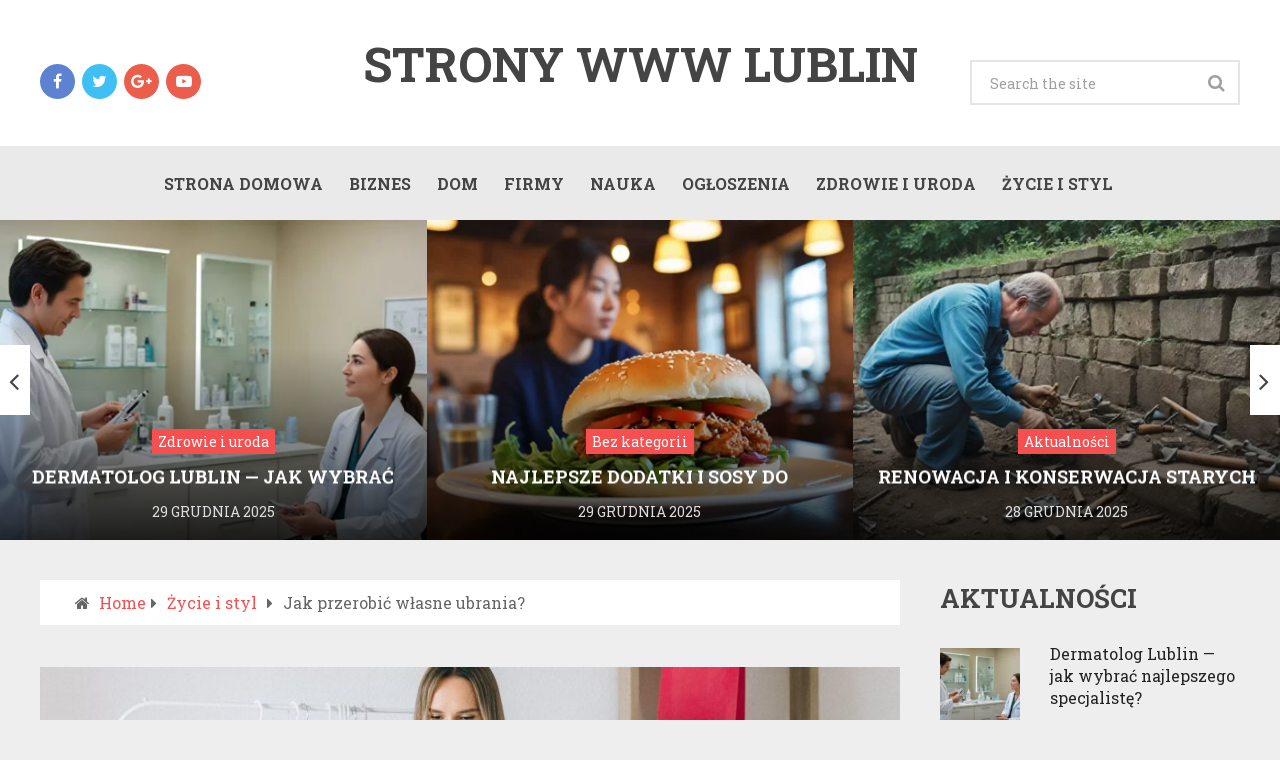

--- FILE ---
content_type: text/html; charset=UTF-8
request_url: https://stronywwwlublin.com.pl/jak-przerobic-wlasne-ubrania/
body_size: 69058
content:
<!DOCTYPE html>
<html class="no-js" lang="pl-PL" prefix="og: https://ogp.me/ns#">
<head>
	<meta charset="UTF-8">
	<!-- Always force latest IE rendering engine (even in intranet) & Chrome Frame -->
	<!--[if IE ]>
	<meta http-equiv="X-UA-Compatible" content="IE=edge,chrome=1">
	<![endif]-->
	<link rel="profile" href="https://gmpg.org/xfn/11" />
	<!--iOS/android/handheld specific -->
<meta name="viewport" content="width=device-width, initial-scale=1, maximum-scale=1">
<meta name="apple-mobile-web-app-capable" content="yes">
<meta name="apple-mobile-web-app-status-bar-style" content="black">
    <meta itemprop="name" content="Strony www Lublin" />
    <meta itemprop="url" content="https://stronywwwlublin.com.pl" />
        <meta itemprop="creator accountablePerson" content=" " />
    	<link rel="pingback" href="https://stronywwwlublin.com.pl/xmlrpc.php" />
	<script type="text/javascript">document.documentElement.className = document.documentElement.className.replace( /\bno-js\b/,'js' );</script>
	<script type="text/javascript">document.documentElement.className = document.documentElement.className.replace( /\bno-js\b/,'js' );</script>
<!-- Optymalizacja wyszukiwarek według Rank Math - https://s.rankmath.com/home -->
<title>Jak przerobić własne ubrania? - Strony www Lublin</title>
<meta name="description" content="Niezależnie od tego, czy chodzi o parę dżinsów, koszulę do sukienki czy torebkę, zawsze istnieje szansa, że możesz stworzyć taki sam (lub lepszy!) wygląd za"/>
<meta name="robots" content="index, follow, max-snippet:-1, max-video-preview:-1, max-image-preview:large"/>
<link rel="canonical" href="https://stronywwwlublin.com.pl/jak-przerobic-wlasne-ubrania/" />
<meta property="og:locale" content="pl_PL" />
<meta property="og:type" content="article" />
<meta property="og:title" content="Jak przerobić własne ubrania? - Strony www Lublin" />
<meta property="og:description" content="Niezależnie od tego, czy chodzi o parę dżinsów, koszulę do sukienki czy torebkę, zawsze istnieje szansa, że możesz stworzyć taki sam (lub lepszy!) wygląd za" />
<meta property="og:url" content="https://stronywwwlublin.com.pl/jak-przerobic-wlasne-ubrania/" />
<meta property="og:site_name" content="Strony www Lublin" />
<meta property="article:section" content="Życie i styl" />
<meta property="og:image" content="https://stronywwwlublin.com.pl/wp-content/uploads/2022/07/pexels-nataliya-vaitkevich-8939791-1024x683.jpg" />
<meta property="og:image:secure_url" content="https://stronywwwlublin.com.pl/wp-content/uploads/2022/07/pexels-nataliya-vaitkevich-8939791-1024x683.jpg" />
<meta property="og:image:width" content="1024" />
<meta property="og:image:height" content="683" />
<meta property="og:image:alt" content="Jak przerobić własne ubrania?" />
<meta property="og:image:type" content="image/jpeg" />
<meta name="twitter:card" content="summary_large_image" />
<meta name="twitter:title" content="Jak przerobić własne ubrania? - Strony www Lublin" />
<meta name="twitter:description" content="Niezależnie od tego, czy chodzi o parę dżinsów, koszulę do sukienki czy torebkę, zawsze istnieje szansa, że możesz stworzyć taki sam (lub lepszy!) wygląd za" />
<meta name="twitter:image" content="https://stronywwwlublin.com.pl/wp-content/uploads/2022/07/pexels-nataliya-vaitkevich-8939791-1024x683.jpg" />
<script type="application/ld+json" class="rank-math-schema">{"@context":"https://schema.org","@graph":[{"@type":["Person","Organization"],"@id":"https://stronywwwlublin.com.pl/#person","name":"Strony www Lublin"},{"@type":"WebSite","@id":"https://stronywwwlublin.com.pl/#website","url":"https://stronywwwlublin.com.pl","name":"Strony www Lublin","publisher":{"@id":"https://stronywwwlublin.com.pl/#person"},"inLanguage":"pl-PL"},{"@type":"ImageObject","@id":"https://stronywwwlublin.com.pl/wp-content/uploads/2022/07/pexels-nataliya-vaitkevich-8939791-scaled.jpg","url":"https://stronywwwlublin.com.pl/wp-content/uploads/2022/07/pexels-nataliya-vaitkevich-8939791-scaled.jpg","width":"2560","height":"1707","inLanguage":"pl-PL"},{"@type":"Person","@id":"https://stronywwwlublin.com.pl/author/redaktor/","name":"Redaktor","url":"https://stronywwwlublin.com.pl/author/redaktor/","image":{"@type":"ImageObject","@id":"https://secure.gravatar.com/avatar/26f3ef73c4767fb35aa363d99204dd81040fb12285df21b55f204c4ed331d2dd?s=96&amp;d=mm&amp;r=g","url":"https://secure.gravatar.com/avatar/26f3ef73c4767fb35aa363d99204dd81040fb12285df21b55f204c4ed331d2dd?s=96&amp;d=mm&amp;r=g","caption":"Redaktor","inLanguage":"pl-PL"}},{"@type":"WebPage","@id":"https://stronywwwlublin.com.pl/jak-przerobic-wlasne-ubrania/#webpage","url":"https://stronywwwlublin.com.pl/jak-przerobic-wlasne-ubrania/","name":"Jak przerobi\u0107 w\u0142asne ubrania? - Strony www Lublin","datePublished":"2022-07-26T10:46:37+02:00","dateModified":"2022-07-26T10:46:37+02:00","author":{"@id":"https://stronywwwlublin.com.pl/author/redaktor/"},"isPartOf":{"@id":"https://stronywwwlublin.com.pl/#website"},"primaryImageOfPage":{"@id":"https://stronywwwlublin.com.pl/wp-content/uploads/2022/07/pexels-nataliya-vaitkevich-8939791-scaled.jpg"},"inLanguage":"pl-PL"},{"@type":"BlogPosting","headline":"Jak przerobi\u0107 w\u0142asne ubrania? - Strony www Lublin","datePublished":"2022-07-26T10:46:37+02:00","dateModified":"2022-07-26T10:46:37+02:00","author":{"@id":"https://stronywwwlublin.com.pl/author/redaktor/"},"publisher":{"@id":"https://stronywwwlublin.com.pl/#person"},"description":"Niezale\u017cnie od tego, czy chodzi o par\u0119 d\u017cins\u00f3w, koszul\u0119 do sukienki czy torebk\u0119, zawsze istnieje szansa, \u017ce mo\u017cesz stworzy\u0107 taki sam (lub lepszy!) wygl\u0105d za","name":"Jak przerobi\u0107 w\u0142asne ubrania? - Strony www Lublin","@id":"https://stronywwwlublin.com.pl/jak-przerobic-wlasne-ubrania/#richSnippet","isPartOf":{"@id":"https://stronywwwlublin.com.pl/jak-przerobic-wlasne-ubrania/#webpage"},"image":{"@id":"https://stronywwwlublin.com.pl/wp-content/uploads/2022/07/pexels-nataliya-vaitkevich-8939791-scaled.jpg"},"inLanguage":"pl-PL","mainEntityOfPage":{"@id":"https://stronywwwlublin.com.pl/jak-przerobic-wlasne-ubrania/#webpage"}}]}</script>
<!-- /Wtyczka Rank Math WordPress SEO -->

<link rel="alternate" type="application/rss+xml" title="Strony www Lublin &raquo; Kanał z wpisami" href="https://stronywwwlublin.com.pl/feed/" />
<link rel="alternate" title="oEmbed (JSON)" type="application/json+oembed" href="https://stronywwwlublin.com.pl/wp-json/oembed/1.0/embed?url=https%3A%2F%2Fstronywwwlublin.com.pl%2Fjak-przerobic-wlasne-ubrania%2F" />
<link rel="alternate" title="oEmbed (XML)" type="text/xml+oembed" href="https://stronywwwlublin.com.pl/wp-json/oembed/1.0/embed?url=https%3A%2F%2Fstronywwwlublin.com.pl%2Fjak-przerobic-wlasne-ubrania%2F&#038;format=xml" />
<style id='wp-img-auto-sizes-contain-inline-css' type='text/css'>
img:is([sizes=auto i],[sizes^="auto," i]){contain-intrinsic-size:3000px 1500px}
/*# sourceURL=wp-img-auto-sizes-contain-inline-css */
</style>
<style id='wp-emoji-styles-inline-css' type='text/css'>

	img.wp-smiley, img.emoji {
		display: inline !important;
		border: none !important;
		box-shadow: none !important;
		height: 1em !important;
		width: 1em !important;
		margin: 0 0.07em !important;
		vertical-align: -0.1em !important;
		background: none !important;
		padding: 0 !important;
	}
/*# sourceURL=wp-emoji-styles-inline-css */
</style>
<style id='wp-block-library-inline-css' type='text/css'>
:root{--wp-block-synced-color:#7a00df;--wp-block-synced-color--rgb:122,0,223;--wp-bound-block-color:var(--wp-block-synced-color);--wp-editor-canvas-background:#ddd;--wp-admin-theme-color:#007cba;--wp-admin-theme-color--rgb:0,124,186;--wp-admin-theme-color-darker-10:#006ba1;--wp-admin-theme-color-darker-10--rgb:0,107,160.5;--wp-admin-theme-color-darker-20:#005a87;--wp-admin-theme-color-darker-20--rgb:0,90,135;--wp-admin-border-width-focus:2px}@media (min-resolution:192dpi){:root{--wp-admin-border-width-focus:1.5px}}.wp-element-button{cursor:pointer}:root .has-very-light-gray-background-color{background-color:#eee}:root .has-very-dark-gray-background-color{background-color:#313131}:root .has-very-light-gray-color{color:#eee}:root .has-very-dark-gray-color{color:#313131}:root .has-vivid-green-cyan-to-vivid-cyan-blue-gradient-background{background:linear-gradient(135deg,#00d084,#0693e3)}:root .has-purple-crush-gradient-background{background:linear-gradient(135deg,#34e2e4,#4721fb 50%,#ab1dfe)}:root .has-hazy-dawn-gradient-background{background:linear-gradient(135deg,#faaca8,#dad0ec)}:root .has-subdued-olive-gradient-background{background:linear-gradient(135deg,#fafae1,#67a671)}:root .has-atomic-cream-gradient-background{background:linear-gradient(135deg,#fdd79a,#004a59)}:root .has-nightshade-gradient-background{background:linear-gradient(135deg,#330968,#31cdcf)}:root .has-midnight-gradient-background{background:linear-gradient(135deg,#020381,#2874fc)}:root{--wp--preset--font-size--normal:16px;--wp--preset--font-size--huge:42px}.has-regular-font-size{font-size:1em}.has-larger-font-size{font-size:2.625em}.has-normal-font-size{font-size:var(--wp--preset--font-size--normal)}.has-huge-font-size{font-size:var(--wp--preset--font-size--huge)}.has-text-align-center{text-align:center}.has-text-align-left{text-align:left}.has-text-align-right{text-align:right}.has-fit-text{white-space:nowrap!important}#end-resizable-editor-section{display:none}.aligncenter{clear:both}.items-justified-left{justify-content:flex-start}.items-justified-center{justify-content:center}.items-justified-right{justify-content:flex-end}.items-justified-space-between{justify-content:space-between}.screen-reader-text{border:0;clip-path:inset(50%);height:1px;margin:-1px;overflow:hidden;padding:0;position:absolute;width:1px;word-wrap:normal!important}.screen-reader-text:focus{background-color:#ddd;clip-path:none;color:#444;display:block;font-size:1em;height:auto;left:5px;line-height:normal;padding:15px 23px 14px;text-decoration:none;top:5px;width:auto;z-index:100000}html :where(.has-border-color){border-style:solid}html :where([style*=border-top-color]){border-top-style:solid}html :where([style*=border-right-color]){border-right-style:solid}html :where([style*=border-bottom-color]){border-bottom-style:solid}html :where([style*=border-left-color]){border-left-style:solid}html :where([style*=border-width]){border-style:solid}html :where([style*=border-top-width]){border-top-style:solid}html :where([style*=border-right-width]){border-right-style:solid}html :where([style*=border-bottom-width]){border-bottom-style:solid}html :where([style*=border-left-width]){border-left-style:solid}html :where(img[class*=wp-image-]){height:auto;max-width:100%}:where(figure){margin:0 0 1em}html :where(.is-position-sticky){--wp-admin--admin-bar--position-offset:var(--wp-admin--admin-bar--height,0px)}@media screen and (max-width:600px){html :where(.is-position-sticky){--wp-admin--admin-bar--position-offset:0px}}

/*# sourceURL=wp-block-library-inline-css */
</style><style id='global-styles-inline-css' type='text/css'>
:root{--wp--preset--aspect-ratio--square: 1;--wp--preset--aspect-ratio--4-3: 4/3;--wp--preset--aspect-ratio--3-4: 3/4;--wp--preset--aspect-ratio--3-2: 3/2;--wp--preset--aspect-ratio--2-3: 2/3;--wp--preset--aspect-ratio--16-9: 16/9;--wp--preset--aspect-ratio--9-16: 9/16;--wp--preset--color--black: #000000;--wp--preset--color--cyan-bluish-gray: #abb8c3;--wp--preset--color--white: #ffffff;--wp--preset--color--pale-pink: #f78da7;--wp--preset--color--vivid-red: #cf2e2e;--wp--preset--color--luminous-vivid-orange: #ff6900;--wp--preset--color--luminous-vivid-amber: #fcb900;--wp--preset--color--light-green-cyan: #7bdcb5;--wp--preset--color--vivid-green-cyan: #00d084;--wp--preset--color--pale-cyan-blue: #8ed1fc;--wp--preset--color--vivid-cyan-blue: #0693e3;--wp--preset--color--vivid-purple: #9b51e0;--wp--preset--gradient--vivid-cyan-blue-to-vivid-purple: linear-gradient(135deg,rgb(6,147,227) 0%,rgb(155,81,224) 100%);--wp--preset--gradient--light-green-cyan-to-vivid-green-cyan: linear-gradient(135deg,rgb(122,220,180) 0%,rgb(0,208,130) 100%);--wp--preset--gradient--luminous-vivid-amber-to-luminous-vivid-orange: linear-gradient(135deg,rgb(252,185,0) 0%,rgb(255,105,0) 100%);--wp--preset--gradient--luminous-vivid-orange-to-vivid-red: linear-gradient(135deg,rgb(255,105,0) 0%,rgb(207,46,46) 100%);--wp--preset--gradient--very-light-gray-to-cyan-bluish-gray: linear-gradient(135deg,rgb(238,238,238) 0%,rgb(169,184,195) 100%);--wp--preset--gradient--cool-to-warm-spectrum: linear-gradient(135deg,rgb(74,234,220) 0%,rgb(151,120,209) 20%,rgb(207,42,186) 40%,rgb(238,44,130) 60%,rgb(251,105,98) 80%,rgb(254,248,76) 100%);--wp--preset--gradient--blush-light-purple: linear-gradient(135deg,rgb(255,206,236) 0%,rgb(152,150,240) 100%);--wp--preset--gradient--blush-bordeaux: linear-gradient(135deg,rgb(254,205,165) 0%,rgb(254,45,45) 50%,rgb(107,0,62) 100%);--wp--preset--gradient--luminous-dusk: linear-gradient(135deg,rgb(255,203,112) 0%,rgb(199,81,192) 50%,rgb(65,88,208) 100%);--wp--preset--gradient--pale-ocean: linear-gradient(135deg,rgb(255,245,203) 0%,rgb(182,227,212) 50%,rgb(51,167,181) 100%);--wp--preset--gradient--electric-grass: linear-gradient(135deg,rgb(202,248,128) 0%,rgb(113,206,126) 100%);--wp--preset--gradient--midnight: linear-gradient(135deg,rgb(2,3,129) 0%,rgb(40,116,252) 100%);--wp--preset--font-size--small: 13px;--wp--preset--font-size--medium: 20px;--wp--preset--font-size--large: 36px;--wp--preset--font-size--x-large: 42px;--wp--preset--spacing--20: 0.44rem;--wp--preset--spacing--30: 0.67rem;--wp--preset--spacing--40: 1rem;--wp--preset--spacing--50: 1.5rem;--wp--preset--spacing--60: 2.25rem;--wp--preset--spacing--70: 3.38rem;--wp--preset--spacing--80: 5.06rem;--wp--preset--shadow--natural: 6px 6px 9px rgba(0, 0, 0, 0.2);--wp--preset--shadow--deep: 12px 12px 50px rgba(0, 0, 0, 0.4);--wp--preset--shadow--sharp: 6px 6px 0px rgba(0, 0, 0, 0.2);--wp--preset--shadow--outlined: 6px 6px 0px -3px rgb(255, 255, 255), 6px 6px rgb(0, 0, 0);--wp--preset--shadow--crisp: 6px 6px 0px rgb(0, 0, 0);}:where(.is-layout-flex){gap: 0.5em;}:where(.is-layout-grid){gap: 0.5em;}body .is-layout-flex{display: flex;}.is-layout-flex{flex-wrap: wrap;align-items: center;}.is-layout-flex > :is(*, div){margin: 0;}body .is-layout-grid{display: grid;}.is-layout-grid > :is(*, div){margin: 0;}:where(.wp-block-columns.is-layout-flex){gap: 2em;}:where(.wp-block-columns.is-layout-grid){gap: 2em;}:where(.wp-block-post-template.is-layout-flex){gap: 1.25em;}:where(.wp-block-post-template.is-layout-grid){gap: 1.25em;}.has-black-color{color: var(--wp--preset--color--black) !important;}.has-cyan-bluish-gray-color{color: var(--wp--preset--color--cyan-bluish-gray) !important;}.has-white-color{color: var(--wp--preset--color--white) !important;}.has-pale-pink-color{color: var(--wp--preset--color--pale-pink) !important;}.has-vivid-red-color{color: var(--wp--preset--color--vivid-red) !important;}.has-luminous-vivid-orange-color{color: var(--wp--preset--color--luminous-vivid-orange) !important;}.has-luminous-vivid-amber-color{color: var(--wp--preset--color--luminous-vivid-amber) !important;}.has-light-green-cyan-color{color: var(--wp--preset--color--light-green-cyan) !important;}.has-vivid-green-cyan-color{color: var(--wp--preset--color--vivid-green-cyan) !important;}.has-pale-cyan-blue-color{color: var(--wp--preset--color--pale-cyan-blue) !important;}.has-vivid-cyan-blue-color{color: var(--wp--preset--color--vivid-cyan-blue) !important;}.has-vivid-purple-color{color: var(--wp--preset--color--vivid-purple) !important;}.has-black-background-color{background-color: var(--wp--preset--color--black) !important;}.has-cyan-bluish-gray-background-color{background-color: var(--wp--preset--color--cyan-bluish-gray) !important;}.has-white-background-color{background-color: var(--wp--preset--color--white) !important;}.has-pale-pink-background-color{background-color: var(--wp--preset--color--pale-pink) !important;}.has-vivid-red-background-color{background-color: var(--wp--preset--color--vivid-red) !important;}.has-luminous-vivid-orange-background-color{background-color: var(--wp--preset--color--luminous-vivid-orange) !important;}.has-luminous-vivid-amber-background-color{background-color: var(--wp--preset--color--luminous-vivid-amber) !important;}.has-light-green-cyan-background-color{background-color: var(--wp--preset--color--light-green-cyan) !important;}.has-vivid-green-cyan-background-color{background-color: var(--wp--preset--color--vivid-green-cyan) !important;}.has-pale-cyan-blue-background-color{background-color: var(--wp--preset--color--pale-cyan-blue) !important;}.has-vivid-cyan-blue-background-color{background-color: var(--wp--preset--color--vivid-cyan-blue) !important;}.has-vivid-purple-background-color{background-color: var(--wp--preset--color--vivid-purple) !important;}.has-black-border-color{border-color: var(--wp--preset--color--black) !important;}.has-cyan-bluish-gray-border-color{border-color: var(--wp--preset--color--cyan-bluish-gray) !important;}.has-white-border-color{border-color: var(--wp--preset--color--white) !important;}.has-pale-pink-border-color{border-color: var(--wp--preset--color--pale-pink) !important;}.has-vivid-red-border-color{border-color: var(--wp--preset--color--vivid-red) !important;}.has-luminous-vivid-orange-border-color{border-color: var(--wp--preset--color--luminous-vivid-orange) !important;}.has-luminous-vivid-amber-border-color{border-color: var(--wp--preset--color--luminous-vivid-amber) !important;}.has-light-green-cyan-border-color{border-color: var(--wp--preset--color--light-green-cyan) !important;}.has-vivid-green-cyan-border-color{border-color: var(--wp--preset--color--vivid-green-cyan) !important;}.has-pale-cyan-blue-border-color{border-color: var(--wp--preset--color--pale-cyan-blue) !important;}.has-vivid-cyan-blue-border-color{border-color: var(--wp--preset--color--vivid-cyan-blue) !important;}.has-vivid-purple-border-color{border-color: var(--wp--preset--color--vivid-purple) !important;}.has-vivid-cyan-blue-to-vivid-purple-gradient-background{background: var(--wp--preset--gradient--vivid-cyan-blue-to-vivid-purple) !important;}.has-light-green-cyan-to-vivid-green-cyan-gradient-background{background: var(--wp--preset--gradient--light-green-cyan-to-vivid-green-cyan) !important;}.has-luminous-vivid-amber-to-luminous-vivid-orange-gradient-background{background: var(--wp--preset--gradient--luminous-vivid-amber-to-luminous-vivid-orange) !important;}.has-luminous-vivid-orange-to-vivid-red-gradient-background{background: var(--wp--preset--gradient--luminous-vivid-orange-to-vivid-red) !important;}.has-very-light-gray-to-cyan-bluish-gray-gradient-background{background: var(--wp--preset--gradient--very-light-gray-to-cyan-bluish-gray) !important;}.has-cool-to-warm-spectrum-gradient-background{background: var(--wp--preset--gradient--cool-to-warm-spectrum) !important;}.has-blush-light-purple-gradient-background{background: var(--wp--preset--gradient--blush-light-purple) !important;}.has-blush-bordeaux-gradient-background{background: var(--wp--preset--gradient--blush-bordeaux) !important;}.has-luminous-dusk-gradient-background{background: var(--wp--preset--gradient--luminous-dusk) !important;}.has-pale-ocean-gradient-background{background: var(--wp--preset--gradient--pale-ocean) !important;}.has-electric-grass-gradient-background{background: var(--wp--preset--gradient--electric-grass) !important;}.has-midnight-gradient-background{background: var(--wp--preset--gradient--midnight) !important;}.has-small-font-size{font-size: var(--wp--preset--font-size--small) !important;}.has-medium-font-size{font-size: var(--wp--preset--font-size--medium) !important;}.has-large-font-size{font-size: var(--wp--preset--font-size--large) !important;}.has-x-large-font-size{font-size: var(--wp--preset--font-size--x-large) !important;}
/*# sourceURL=global-styles-inline-css */
</style>

<style id='classic-theme-styles-inline-css' type='text/css'>
/*! This file is auto-generated */
.wp-block-button__link{color:#fff;background-color:#32373c;border-radius:9999px;box-shadow:none;text-decoration:none;padding:calc(.667em + 2px) calc(1.333em + 2px);font-size:1.125em}.wp-block-file__button{background:#32373c;color:#fff;text-decoration:none}
/*# sourceURL=/wp-includes/css/classic-themes.min.css */
</style>
<link rel='stylesheet' id='wp_review-style-css' href='https://stronywwwlublin.com.pl/wp-content/plugins/wp-review/public/css/wp-review.css?ver=5.3.5' type='text/css' media='all' />
<link rel='stylesheet' id='stylesheet-css' href='https://stronywwwlublin.com.pl/wp-content/themes/magazine/style.css?ver=6.9' type='text/css' media='all' />
<style id='stylesheet-inline-css' type='text/css'>

		body {background-color:#eeeeee; }
		body {background-image: url( https://stronywwwlublin.com.pl/wp-content/themes/magazine/images/nobg.png );}
        /*body {}*/

        .pace .pace-progress, #mobile-menu-wrapper ul li a:hover { background: #f64f4f; }
		.postauthor h5, .copyrights a, .single_post a:not(.wp-block-button__link):not(.wp-block-file__button), .textwidget a, .pnavigation2 a, .sidebar.c-4-12 a:hover, .copyrights a:hover, footer .widget li a:hover, .sidebar.c-4-12 a:hover, .related-posts a:hover, .reply a, .title a:hover, .comm, #tabber .inside li a:hover, .readMore a:hover, .fn a, .comment-meta a, .widget .wpt_widget_content .wpt-pagination a, .latest-post .latestPost .title a:hover, .latestPost.latestBig:hover .title, a, a:hover, #wpmm-megamenu .wpmm-post .wp-review-show-total { color:#f64f4f; }
        a#pull, #commentform input#submit, .contactform #submit, #navigation ul .current-menu-item a, #navigation ul li:hover, .pagination a, #tabber ul.tabs li a.selected, .tagcloud a, #navigation ul .sfHover a, .wp_review_tab_widget_content .tab_title.selected a, #footer-to-top, .owl-prev:hover, .menu li.current-menu-item a, .primary-navigation ul li a:hover, #navigation ul ul li, .latest-post .grid-1 .thecategory a, .widget .wpt_widget_content .tab_title.selected a, .widget .wp_review_tab_widget_content .tab_title.selected a, .single_post header .thecategory, .tags a, #move-to-top, .latest-post .grid-2 .thecategory, .slide-caption .thecategory, .owl-next:hover { background-color:#f64f4f; color: #fff; }
        #wpmm-megamenu.wpmm-light-scheme .wpmm-posts .wpmm-entry-title a:hover { color:#f64f4f!important; }
		
		.shareit { left: auto; margin: 0 0 0 -129px; width: 90px; position: fixed; padding: 5px; border:none; border-right: 0;}
		.share-item {margin: 2px;}
		
		.bypostauthor { background: #FAFAFA; }
		.bypostauthor:after { content: "Author"; position: absolute; right: -1px; top: -1px; padding: 1px 10px; background: #818181; color: #FFF; }
		
		
			
/*# sourceURL=stylesheet-inline-css */
</style>
<link rel='stylesheet' id='owl-carousel-css' href='https://stronywwwlublin.com.pl/wp-content/themes/magazine/css/owl.carousel.css?ver=6.9' type='text/css' media='all' />
<link rel='stylesheet' id='fontawesome-css' href='https://stronywwwlublin.com.pl/wp-content/themes/magazine/css/font-awesome.min.css?ver=6.9' type='text/css' media='all' />
<link rel='stylesheet' id='responsive-css' href='https://stronywwwlublin.com.pl/wp-content/themes/magazine/css/responsive.css?ver=6.9' type='text/css' media='all' />
<script type="text/javascript" src="https://stronywwwlublin.com.pl/wp-includes/js/jquery/jquery.min.js?ver=3.7.1" id="jquery-core-js"></script>
<script type="text/javascript" src="https://stronywwwlublin.com.pl/wp-includes/js/jquery/jquery-migrate.min.js?ver=3.4.1" id="jquery-migrate-js"></script>
<script type="text/javascript" id="customscript-js-extra">
/* <![CDATA[ */
var mts_customscript = {"responsive":"1","nav_menu":"primary"};
//# sourceURL=customscript-js-extra
/* ]]> */
</script>
<script type="text/javascript" src="https://stronywwwlublin.com.pl/wp-content/themes/magazine/js/customscript.js?ver=6.9" id="customscript-js"></script>
<script type="text/javascript" src="https://stronywwwlublin.com.pl/wp-content/themes/magazine/js/owl.carousel.min.js?ver=6.9" id="owl-carousel-js"></script>
<link rel="https://api.w.org/" href="https://stronywwwlublin.com.pl/wp-json/" /><link rel="alternate" title="JSON" type="application/json" href="https://stronywwwlublin.com.pl/wp-json/wp/v2/posts/187" /><link rel="EditURI" type="application/rsd+xml" title="RSD" href="https://stronywwwlublin.com.pl/xmlrpc.php?rsd" />
<!--Theme by MyThemeShop.com-->
<link rel='shortlink' href='https://stronywwwlublin.com.pl/?p=187' />
<link href="//fonts.googleapis.com/css?family=Roboto+Slab:700|Roboto+Slab:normal&amp;subset=latin" rel="stylesheet" type="text/css">
<style type="text/css">
#logo a { font-family: 'Roboto Slab'; font-weight: 700; font-size: 48px; color: #444444; }
.menu li, .menu li a { font-family: 'Roboto Slab'; font-weight: 700; font-size: 16px; color: #444444; }
.single-title { font-family: 'Roboto Slab'; font-weight: normal; font-size: 30px; color: #444444; }
body { font-family: 'Roboto Slab'; font-weight: normal; font-size: 16px; color: #666666; }
#sidebars .widget { font-family: 'Roboto Slab'; font-weight: normal; font-size: 16px; color: #222222; }
.footer-widgets { font-family: 'Roboto Slab'; font-weight: normal; font-size: 16px; color: #222222; }
h1 { font-family: 'Roboto Slab'; font-weight: 700; font-size: 26px; color: #444444; }
h2 { font-family: 'Roboto Slab'; font-weight: 700; font-size: 24px; color: #222222; }
h3 { font-family: 'Roboto Slab'; font-weight: 700; font-size: 22px; color: #444444; }
h4 { font-family: 'Roboto Slab'; font-weight: normal; font-size: 20px; color: #444444; }
h5 { font-family: 'Roboto Slab'; font-weight: 700; font-size: 18px; color: #444444; }
h6 { font-family: 'Roboto Slab'; font-weight: 700; font-size: 16px; color: #444444; }
</style>
</head>
<body data-rsssl=1 id="blog" class="wp-singular post-template-default single single-post postid-187 single-format-standard wp-theme-magazine main" itemscope itemtype="http://schema.org/WebPage">       
	<div class="main-container">
		<header class="main-header" role="banner" itemscope itemtype="http://schema.org/WPHeader">
			<div class="container">
				<div id="header">
											<div class="header-social">
					        					            					                <a href="#" class="header-facebook"><span class="fa fa-facebook"></span></a>
					            					        					            					                <a href="#" class="header-twitter"><span class="fa fa-twitter"></span></a>
					            					        					            					                <a href="#" class="header-google-plus"><span class="fa fa-google-plus"></span></a>
					            					        					            					                <a href="#" class="header-youtube-play"><span class="fa fa-youtube-play"></span></a>
					            					        					    </div>
					                 

					<div class="logo-wrap">
																					  <h2 id="logo" class="text-logo" itemprop="headline">
										<a href="https://stronywwwlublin.com.pl">Strony www Lublin</a>
									</h2><!-- END #logo -->
														<div class="site-description" itemprop="description">
															</div>
											</div>
									    <div id="search-5" class="widget widget_search">
			            <form method="get" id="searchform" class="search-form" action="https://stronywwwlublin.com.pl" _lpchecked="1">
	<fieldset>
		<input type="text" name="s" id="s" value="" placeholder="Search the site"  />
		<input id="search-image" class="sbutton" type="submit" value="" />
		<i class="fa fa-search"></i>
	</fieldset>
</form>
                    </div> <!--search-box-->
                    					            
				</div><!--#header-->
			</div><!--.container-->        	
							<div id="sticky" class="primary-navigation" role="navigation" itemscope itemtype="http://schema.org/SiteNavigationElement">
				  <div class="container">
				    <a href="#" id="pull" class="toggle-mobile-menu">Menu</a>
				    <nav id="navigation" class="clearfix mobile-menu-wrapper">
													<ul id="menu-menu" class="menu clearfix"><li id="menu-item-13" class="menu-item menu-item-type-custom menu-item-object-custom menu-item-home"><a href="https://stronywwwlublin.com.pl/">Strona Domowa</a></li>
<li id="menu-item-14" class="menu-item menu-item-type-taxonomy menu-item-object-category"><a href="https://stronywwwlublin.com.pl/category/biznes/">Biznes</a></li>
<li id="menu-item-15" class="menu-item menu-item-type-taxonomy menu-item-object-category"><a href="https://stronywwwlublin.com.pl/category/dom/">Dom</a></li>
<li id="menu-item-16" class="menu-item menu-item-type-taxonomy menu-item-object-category"><a href="https://stronywwwlublin.com.pl/category/firmy/">Firmy</a></li>
<li id="menu-item-17" class="menu-item menu-item-type-taxonomy menu-item-object-category"><a href="https://stronywwwlublin.com.pl/category/nauka/">Nauka</a></li>
<li id="menu-item-18" class="menu-item menu-item-type-taxonomy menu-item-object-category"><a href="https://stronywwwlublin.com.pl/category/ogloszenia/">Ogłoszenia</a></li>
<li id="menu-item-19" class="menu-item menu-item-type-taxonomy menu-item-object-category"><a href="https://stronywwwlublin.com.pl/category/zdrowie-i-uroda/">Zdrowie i uroda</a></li>
<li id="menu-item-20" class="menu-item menu-item-type-taxonomy menu-item-object-category current-post-ancestor current-menu-parent current-post-parent"><a href="https://stronywwwlublin.com.pl/category/zycie-i-styl/">Życie i styl</a></li>
</ul>											</nav>
				   </div> 
				</div>
				<div id="catcher"></div>
					
		</header>	<div class="full-slider-container clearfix loading">
	    <div id="slider" class="full-slider">
	        	            <div class="slider-inner"> 
	                <a href="https://stronywwwlublin.com.pl/dermatolog-lublin-jak-wybrac-najlepszego-specjaliste/">
	                    <img width="466" height="349" src="https://stronywwwlublin.com.pl/wp-content/uploads/2026/01/40cc9fd06ae633ebec2795505578dc5a-466x349.webp" class="attachment-slider wp-post-image wp-post-image" alt="" decoding="async" fetchpriority="high" />                                  
	                    <div class="slide-caption">
	                        <div class="post-info"><div class="thecategory">Zdrowie i uroda</div></div>
	                        <h2 class="slide-title">Dermatolog Lublin — jak wybrać najlepszego specjalistę?</h2>
	                        <div class="slide-description"><p>Dermatolog Lublin — jak wybrać najlepszego specjalistę? Wybór lekarza od zdrowia skóry, włosów i paznokci ma ogromny wpływ na skuteczność terapii i komfort wizyt. Jeśli interesuje Cię Dermatolog Lublin, warto podejść do decyzji świadomie: sprawdzić kompetencje, zakres usług oraz opinie pacjentów. Dobrze dobrany lekarz szybciej trafia z diagnozą, dobiera właściwe leczenie i jasno tłumaczy kolejne kroki. Najlepszy dermatolog to nie tylko nazwisko z polecenia. To specjalista, który łączy doświadczenie kliniczne z empatią i nowoczesnym zapleczem diagnostycznym. Zanim umówisz pierwszą wizytę, zweryfikuj, czy lekarz ma doświadczenie w Twoim problemie (np. trądzik, AZS, łuszczyca, wypadanie włosów, znamiona do oceny dermatoskopowej), a gabinet </p>
</div>
	                        <div class="thetime updated"><span> 29 grudnia 2025</span></div>
	                    </div>
	                </a> 
	            </div>
	    		            <div class="slider-inner"> 
	                <a href="https://stronywwwlublin.com.pl/najlepsze-dodatki-i-sosy-do-kurczaka-bao-w-restauracjach-azjatyckich/">
	                    <img width="466" height="349" src="https://stronywwwlublin.com.pl/wp-content/uploads/2026/01/8f63be92ed67a92eca1b008451a734c3-466x349.webp" class="attachment-slider wp-post-image wp-post-image" alt="" decoding="async" />                                  
	                    <div class="slide-caption">
	                        <div class="post-info"><div class="thecategory">Bez kategorii</div></div>
	                        <h2 class="slide-title">Najlepsze dodatki i sosy do kurczaka bao w restauracjach azjatyckich</h2>
	                        <div class="slide-description"><p>Kurczak bao – czym wyróżnia się i jak dobrać dodatki Kurczak bao to miękkie, parowane bułeczki bao wypełnione soczystym mięsem z kurczaka, najczęściej w panierce lub marynowane i smażone na chrupko. Dzięki neutralnej, delikatnie słodkiej bazie pieczywa i wyrazistemu mięsu, to danie aż prosi się o zrównoważenie smaku odpowiednimi dodatkami i sosami. Właśnie one nadają całości charakter – od słodkiej głębi umami po świeżą kwasowość i ognistą pikantność. Aby w pełni wykorzystać potencjał kurczaka, warto myśleć jak o foodpairingu: łączyć kontrastowe tekstury (chrupkie i kremowe) oraz przeciwstawne smaki (słodkie, kwaśne, pikantne, słone). Klucz do idealnego balansu w restauracjach azjatyckich to </p>
</div>
	                        <div class="thetime updated"><span> 29 grudnia 2025</span></div>
	                    </div>
	                </a> 
	            </div>
	    		            <div class="slider-inner"> 
	                <a href="https://stronywwwlublin.com.pl/renowacja-i-konserwacja-starych-scian-oporowych-krok-po-kroku/">
	                    <img width="466" height="349" src="https://stronywwwlublin.com.pl/wp-content/uploads/2026/01/14a7fa178409fd153e6a8b449bbc2c9b-466x349.webp" class="attachment-slider wp-post-image wp-post-image" alt="" decoding="async" />                                  
	                    <div class="slide-caption">
	                        <div class="post-info"><div class="thecategory">Aktualności</div></div>
	                        <h2 class="slide-title">Renowacja i konserwacja starych ścian oporowych — krok po kroku</h2>
	                        <div class="slide-description"><p>Dlaczego renowacja starych ścian oporowych jest ważna Ściany oporowe pracują w wyjątkowo trudnych warunkach: stale obciążone gruntem, wodą i zmianami temperatury. Z czasem pojawiają się pęknięcia, odspojenia, ubytki kruszywa czy defekty drenażu, które osłabiają stabilność konstrukcyjną. Regularna konserwacja ścian oporowych oraz przemyślana renowacja zapobiegają kosztownym awariom i zwiększają bezpieczeństwo użytkowników działki. Dobrze przeprowadzona renowacja ścian oporowych pozwala również poprawić estetykę otoczenia i podnieść wartość nieruchomości. W praktyce to nie tylko prace naprawcze, ale także modernizacja: ulepszony drenaż, nowa hydroizolacja, wzmocnienia gruntu czy detale wykończeniowe, które znacząco wydłużają żywotność konstrukcji. Ocena stanu technicznego — diagnoza problemów Punktem wyjścia jest rzetelny przegląd </p>
</div>
	                        <div class="thetime updated"><span> 28 grudnia 2025</span></div>
	                    </div>
	                </a> 
	            </div>
	    		            <div class="slider-inner"> 
	                <a href="https://stronywwwlublin.com.pl/czy-recepta-online-jest-bezpieczna/">
	                    <img width="466" height="349" src="https://stronywwwlublin.com.pl/wp-content/uploads/2026/01/22ccd1309a7ef7592d8b4c713509cf94-466x349.webp" class="attachment-slider wp-post-image wp-post-image" alt="" decoding="async" />                                  
	                    <div class="slide-caption">
	                        <div class="post-info"><div class="thecategory">Bez kategorii</div></div>
	                        <h2 class="slide-title">Czy recepta online jest bezpieczna</h2>
	                        <div class="slide-description"><p>W dobie telemedycyny coraz częściej zastanawiamy się: czy recepta online jest bezpieczna? Korzystanie z usług medycznych przez internet przyspiesza dostęp do leków i ułatwia życie, ale niesie też pytania o ochronę danych, rzetelność konsultacji i odpowiedzialność usługodawcy. W tym artykule wyjaśnię mechanizmy działania e‑recept, omówię aspekty bezpieczeństwa i podpowiem praktyczne sposoby minimalizowania ryzyka. Artykuł skupia się na ogólnych zasadach i najlepszych praktykach, które pomagają ocenić, czy dana usługa telemedyczna jest godna zaufania. W tekście znajdziesz również konkretne wskazówki do samodzielnej weryfikacji serwisów oraz ostrzeżenie przed fałszywymi stronami (np. marki-symulacje jak recepta online2), które mogą próbować wyłudzać dane. Czym jest recepta </p>
</div>
	                        <div class="thetime updated"><span> 7 grudnia 2025</span></div>
	                    </div>
	                </a> 
	            </div>
	    		            <div class="slider-inner"> 
	                <a href="https://stronywwwlublin.com.pl/jak-usuwac-plamy-w-pralni-samoobslugowej-w-gorzowie-sprawdzone-sposoby/">
	                    <img width="466" height="349" src="https://stronywwwlublin.com.pl/wp-content/uploads/2025/12/b1e2b61f1e6da0465d9c043cc8407d5f-466x349.webp" class="attachment-slider wp-post-image wp-post-image" alt="" decoding="async" />                                  
	                    <div class="slide-caption">
	                        <div class="post-info"><div class="thecategory">Aktualności</div></div>
	                        <h2 class="slide-title">Jak usuwać plamy w pralni samoobsługowej w Gorzowie — sprawdzone sposoby</h2>
	                        <div class="slide-description"><p>Dlaczego warto usuwać plamy od razu w pralni samoobsługowej w Gorzowie Im szybciej zajmiesz się plamą, tym większa szansa na całkowite jej usunięcie. W pralni samoobsługowej w Gorzowie masz do dyspozycji mocne, profesjonalne pralki o dużej pojemności i programy z praniem wstępnym, które pomagają rozbić zabrudzenia jeszcze przed właściwym praniem. To idealne warunki, by zadziałać szybko – szczególnie w przypadku plam z wina, sosu, trawy czy oleju. Plusem jest także wysoka temperatura dostępna w wybranych programach oraz opcje dodatkowego płukania, które usuwają resztki detergentu i odplamiacza. Dzięki temu nie tylko pozbędziesz się śladów, ale też zminimalizujesz ryzyko powstawania żółtych zacień </p>
</div>
	                        <div class="thetime updated"><span> 23 listopada 2025</span></div>
	                    </div>
	                </a> 
	            </div>
	    		            <div class="slider-inner"> 
	                <a href="https://stronywwwlublin.com.pl/naprawa-strony-www-jak-diagnozowac-wolne-ladowanie-i-opoznienia/">
	                    <img width="466" height="349" src="https://stronywwwlublin.com.pl/wp-content/uploads/2025/11/6310d46dc80dfb0a03d6016c04d22e56-466x349.webp" class="attachment-slider wp-post-image wp-post-image" alt="" decoding="async" />                                  
	                    <div class="slide-caption">
	                        <div class="post-info"><div class="thecategory">Bez kategorii</div></div>
	                        <h2 class="slide-title">Naprawa strony www: jak diagnozować wolne ładowanie i opóźnienia</h2>
	                        <div class="slide-description"><p>Naprawa strony www to proces, który zaczyna się od precyzyjnej diagnozy: bez niej trudno wskazać, co powoduje długie czasy ładowania lub skoki opóźnień. W praktyce problemy z wydajnością mogą mieć źródło po stronie klienta (przeglądarka, ciężkie zasoby), po stronie sieci (DNS, routing, CDN) lub po stronie serwera (baza danych, konfiguracja PHP/serwera). Zanim zabierzesz się za optymalizację, warto zebrać mierzalne dane i ustalić priorytety napraw. W tym artykule opisuję sprawdzone metody diagnozy i naprawy opóźnień oraz wolnego ładowania — od prostych testów w przeglądarce, przez analizę waterfall, po tuning serwera i rekomendacje architektoniczne. Dzięki temu będziesz mógł przeprowadzić skuteczną naprawę strony </p>
</div>
	                        <div class="thetime updated"><span> 9 listopada 2025</span></div>
	                    </div>
	                </a> 
	            </div>
	    		            <div class="slider-inner"> 
	                <a href="https://stronywwwlublin.com.pl/normy-i-wymagania-przy-frezowaniu-betonu-na-drogach-szybkiego-ruchu/">
	                    <img width="466" height="349" src="https://stronywwwlublin.com.pl/wp-content/uploads/2025/11/6386e484bd6f261f29686182002b1966-466x349.webp" class="attachment-slider wp-post-image wp-post-image" alt="" decoding="async" />                                  
	                    <div class="slide-caption">
	                        <div class="post-info"><div class="thecategory">Bez kategorii</div></div>
	                        <h2 class="slide-title">Normy i wymagania przy frezowaniu betonu na drogach szybkiego ruchu</h2>
	                        <div class="slide-description"><p>Wprowadzenie i znaczenie prac frezowania na drogach szybkiego ruchu Prace związane z frezowaniem betonu na drogach szybkiego ruchu mają kluczowe znaczenie dla utrzymania parametrów jezdni, bezpieczeństwa i trwałości nawierzchni. Frezowanie pozwala na usunięcie zniszczonej warstwy betonowej, wyrównanie profilu i przygotowanie pod nowe nakładki lub naprawy lokalne. W kontekście dróg szybkiego ruchu prace te muszą być prowadzone z zachowaniem rygorystycznych wymogów technicznych, organizacyjnych i BHP. Niedostosowanie się do norm może skutkować szybszym niszczeniem warstw nawierzchni, obniżeniem bezpieczeństwa ruchu oraz sankcjami ze strony inwestora lub organów nadzoru. Podstawowe normy i przepisy prawne obowiązujące przy frezowaniu betonu Przy frezowaniu nawierzchni betonowych należy uwzględnić </p>
</div>
	                        <div class="thetime updated"><span> 29 października 2025</span></div>
	                    </div>
	                </a> 
	            </div>
	    		            <div class="slider-inner"> 
	                <a href="https://stronywwwlublin.com.pl/konserwacja-i-przygotowanie-systemu-nawadniania-do-sezonu-zimowego/">
	                    <img width="466" height="349" src="https://stronywwwlublin.com.pl/wp-content/uploads/2025/11/fee2aa83baa58cdf1732a9f52fccd51f-466x349.webp" class="attachment-slider wp-post-image wp-post-image" alt="" decoding="async" />                                  
	                    <div class="slide-caption">
	                        <div class="post-info"><div class="thecategory">Bez kategorii</div></div>
	                        <h2 class="slide-title">Konserwacja i przygotowanie systemu nawadniania do sezonu zimowego</h2>
	                        <div class="slide-description"><p>Dlaczego warto przygotować system nawadniania do zimy Konserwacja i przygotowanie systemu nawadniania do sezonu zimowego to klucz do długowieczności instalacji i bezproblemowego startu wiosną. Woda pozostawiona w rurach, zraszaczach, filtrach czy zaworach podczas mrozów rozszerza się, co może prowadzić do pęknięć, nieszczelności i kosztownych napraw. Odpowiednie odwodnienie oraz zabezpieczenie elementów automatyki znacząco ogranicza ryzyko awarii i pozwala zachować wysoką wydajność całego układu. Przygotowanie do zimy to także okazja do pełnego przeglądu instalacji: od rurociągów PE i kolektorów zaworowych, po linie kroplujące i zraszacze wynurzalne. Wykonując te prace przed pierwszymi przymrozkami, dbasz o stabilne ciśnienie, właściwe rozprowadzanie wody i mniejsze zużycie </p>
</div>
	                        <div class="thetime updated"><span> 27 października 2025</span></div>
	                    </div>
	                </a> 
	            </div>
	    		            <div class="slider-inner"> 
	                <a href="https://stronywwwlublin.com.pl/audyt-remontowy-budynku-wroclaw-dla-wspolnot-mieszkaniowych-korzysci-i-obowiazki/">
	                                                      
	                    <div class="slide-caption">
	                        <div class="post-info"><div class="thecategory">Bez kategorii</div></div>
	                        <h2 class="slide-title">Audyt remontowy budynku Wrocław dla wspólnot mieszkaniowych — korzyści i obowiązki</h2>
	                        <div class="slide-description"><p>Czym jest audyt remontowy budynku we Wrocławiu i dla kogo jest przeznaczony Audyt remontowy budynku to kompleksowa analiza techniczna i finansowa nieruchomości, która pozwala wspólnocie mieszkaniowej zaplanować racjonalne i bezpieczne prace odtworzeniowe oraz modernizacyjne. We Wrocławiu, mieście o zróżnicowanej zabudowie – od historycznych kamienic po nowoczesne apartamentowce – takie opracowanie jest kluczowe do przejrzystego zarządzania funduszem remontowym oraz podnoszenia wartości lokali. Dokument przygotowywany przez niezależnego eksperta wskazuje priorytety, określa ryzyka techniczne i finansowe oraz tworzy wieloletni plan remontów wraz z harmonogramem. Z audytu korzystają przede wszystkim wspólnoty mieszkaniowe i zarządcy w budynkach wielorodzinnych, ale także inwestorzy kupujący udziały w nieruchomościach </p>
</div>
	                        <div class="thetime updated"><span> 26 października 2025</span></div>
	                    </div>
	                </a> 
	            </div>
	    		            <div class="slider-inner"> 
	                <a href="https://stronywwwlublin.com.pl/co-zabrac-i-jak-sie-przygotowac-na-pierwsza-wizyte-u-stomatologa-w-lublinie/">
	                                                      
	                    <div class="slide-caption">
	                        <div class="post-info"><div class="thecategory">Bez kategorii</div></div>
	                        <h2 class="slide-title">Co zabrać i jak się przygotować na pierwszą wizytę u stomatologa w Lublinie?</h2>
	                        <div class="slide-description"><p>Dlaczego warto dobrze przygotować się do pierwszej wizyty u stomatologa w Lublinie Pierwsza wizyta u dentysty to moment, który może zdecydować o jakości Twojej opieki stomatologicznej na lata. Dobre przygotowanie oszczędza czas, zmniejsza stres i pozwala lekarzowi od razu skupić się na tym, co najważniejsze: Twoim zdrowiu jamy ustnej. W mieście takim jak Lublin, gdzie wybór gabinetów jest duży, warto podejść do tematu świadomie i zabrać wszystko, co pomoże w rzetelnej diagnostyce. Dzięki temu pierwsza wizyta u stomatologa w Lublinie przebiegnie sprawnie i bez niepotrzebnych niespodzianek. Odpowiednie przygotowanie obejmuje nie tylko dokumenty, ale także informacje o stanie zdrowia, codziennych nawykach </p>
</div>
	                        <div class="thetime updated"><span> 25 października 2025</span></div>
	                    </div>
	                </a> 
	            </div>
	    	   
	    </div><!-- .primary-slider -->
	</div><!-- .primary-slider-container -->

<div id="page" class="single">
	
		
	<article class="article">
		<div id="content_box" >
							<div id="post-187" class="g post post-187 type-post status-publish format-standard has-post-thumbnail hentry category-zycie-i-styl has_thumb">
					<div class="breadcrumb" itemscope itemtype="https://schema.org/BreadcrumbList"><div><i class="fa fa-home"></i></div> <div itemprop="itemListElement" itemscope
          itemtype="https://schema.org/ListItem" class="root"><a href="https://stronywwwlublin.com.pl" itemprop="item"><span itemprop="name">Home</span><meta itemprop="position" content="1" /></a></div><div class="icon-font"><i class="fa fa-caret-right"></i></div><div itemprop="itemListElement" itemscope
                      itemtype="https://schema.org/ListItem"><a href="https://stronywwwlublin.com.pl/category/zycie-i-styl/" itemprop="item"><span itemprop="name">Życie i styl</span><meta itemprop="position" content="2" /></a></div><div class="icon-font"><i class="fa fa-caret-right"></i></div><div itemprop="itemListElement" itemscope itemtype="https://schema.org/ListItem"><span itemprop="name">Jak przerobić własne ubrania?</span><meta itemprop="position" content="3" /></div></div>								<div class="single_post">
									<div class="single-featured-thumbnail">
	                   					<img width="860" height="450" src="https://stronywwwlublin.com.pl/wp-content/uploads/2022/07/pexels-nataliya-vaitkevich-8939791-860x450.jpg" class="attachment-featured wp-post-image wp-post-image" alt="" decoding="async" loading="lazy" />                   					</div>
				                    <header>
					                    				                        <div class="thecategory" title="View all posts in Content"><a href="https://stronywwwlublin.com.pl/category/zycie-i-styl/" title="View all posts in Życie i styl" >Życie i styl</a></div>
				                        						                <h1 class="title single-title entry-title">Jak przerobić własne ubrania?</h1>
									    			<div class="post-info">
                                <span class="theauthor">By&nbsp;<span><a href="https://stronywwwlublin.com.pl/author/redaktor/" title="Wpisy od Redaktor" rel="author">Redaktor</a></span></span>
                            <span class="thetime date updated">On&nbsp;<span>26 lipca 2022</span></span>
            			</div>
									    	</header><!--.headline_area-->
								
									<div class="post-single-content box mark-links entry-content">
																								
											<div class="thecontent">
												<p><span style="font-weight: 400">Niezależnie od tego, czy chodzi o parę dżinsów, koszulę do </span><a href="https://travelglow.pl/" target="_blank" rel="noopener"><span style="font-weight: 400">sukienki</span></a><span style="font-weight: 400"> czy torebkę, zawsze istnieje szansa, że możesz stworzyć taki sam (lub lepszy!) wygląd za mniej, przerabiając własne ubrania. Skorzystaj z tych wskazówek, aby być swoim osobistym projektantem mody. Więcej na temat ubrań znajdziesz na stronie </span><a href="https://diysy.pl/" target="_blank" rel="noopener"><span style="font-weight: 400">https://diysy.pl/</span></a><span style="font-weight: 400"> .</span></p>
<p><span style="font-weight: 400">Jak przerobić swoje ubrania:</span></p>
<ol>
<li><span style="font-weight: 400"> Dowiedz się, z czego zrobiony jest dany element &#8211; czy jest to wyłącznie tkanina, czy są też inne materiały, takie jak metal lub plastik?</span></li>
<li><span style="font-weight: 400"> Jeśli pracujesz z metalowymi lub plastikowymi częściami, jakiego są rodzaju?</span></li>
<li><span style="font-weight: 400"> Jak duże i jak małe ma być nowe ubranie? Wyciągnij trochę papieru i zacznij szkicować. Upewnij się, że wszystkie twoje wymiary są dokładne!</span></li>
<li><span style="font-weight: 400"> Kiedy już masz swój projekt na papierze, czas przystąpić do pracy! Rozbierz stare ubranie, a następnie użyj swoich szkiców jako szablonów do stworzenia nowych części ubrania z innych tkanin, które mogą działać lepiej dla Ciebie.</span></li>
<li><span style="font-weight: 400"> Zastanów się, z jakimi tkaninami chciałbyś pracować i czy chciałbyś użyć ozdób lub spróbować bardziej kolorowych tkanin. Nie zapomnij rozważyć trwałość przy wyborze tkanin, zbyt-sukienka, która będzie wymagać dużo noszenia może nie być dobrym kandydatem do koronki, które mogą łatwo zaczepić się na rzeczy!</span></li>
<li><span style="font-weight: 400"> Do dzieła! skracaj, ucinaj, doszywaj! </span></li>
</ol>

            <script type="text/javascript">
            jQuery(document).ready(function($) {
                $.post('https://stronywwwlublin.com.pl/wp-admin/admin-ajax.php', {action: 'mts_view_count', id: '187'});
            });
            </script>																									<div class="tags">
																										</div>
																							</div>

											
											 
										
																			</div><!--.post-single-content-->
								</div>
								
    		<!-- Start Related Posts -->
    		<h4 class="single-page-title related-posts-title">Related Posts</h4><div class="related-posts most-popular-posts"><div class="clear">                 <article class="latestPost excerpt  ">
                    <a href="https://stronywwwlublin.com.pl/jak-nauczyc-sie-parkowac-samochod/" title="Jak nauczyć się parkować samochód?" class="post-image post-image-left">
                       <div class="featured-thumbnail">
                            <img width="270" height="225" src="https://stronywwwlublin.com.pl/wp-content/uploads/2022/08/street-g8ca377680_1280-270x225.jpg" class="attachment-featured wp-post-image wp-post-image" alt="" decoding="async" loading="lazy" /> 
                            <div class="most-popular-hover"> 
                                <header>
                                    <h3 class="title front-view-title">Jak nauczyć się parkować samochód?</h3>
                                </header>
                                <div class="front-view-content"> Parkowanie to sztuka manewrowania samochodem w przestrzeni tak, aby zajmował&nbsp;&hellip;</div>
                           </div>
                        </div>
             
                        <div class="post-info">
                            <div class="thetime updated"><div>1 sierpnia 2022</div></div>
                            <div class="thecomment"><span class="mts-minutes-to-read">3 min read</span></div>
                        </div>
                    </a>
                </article> <!--Most-Popular-article-4-->
    			                 <article class="latestPost excerpt  ">
                    <a href="https://stronywwwlublin.com.pl/co-zrobic-gdy-zgubisz-prawo-jazdy/" title="Co zrobić, gdy zgubisz prawo jazdy?" class="post-image post-image-left">
                       <div class="featured-thumbnail">
                            <img width="270" height="225" src="https://stronywwwlublin.com.pl/wp-content/uploads/2022/08/wallet-gc19d18977_1280-270x225.jpg" class="attachment-featured wp-post-image wp-post-image" alt="" decoding="async" loading="lazy" /> 
                            <div class="most-popular-hover"> 
                                <header>
                                    <h3 class="title front-view-title">Co zrobić, gdy zgubisz prawo jazdy?</h3>
                                </header>
                                <div class="front-view-content"> Jeśli jesteś jak większość ludzi, prawdopodobnie nie zdajesz sobie sprawy,&nbsp;&hellip;</div>
                           </div>
                        </div>
             
                        <div class="post-info">
                            <div class="thetime updated"><div>1 sierpnia 2022</div></div>
                            <div class="thecomment"><span class="mts-minutes-to-read">3 min read</span></div>
                        </div>
                    </a>
                </article> <!--Most-Popular-article-4-->
    			                 <article class="latestPost excerpt  last">
                    <a href="https://stronywwwlublin.com.pl/granatowy-garnitur-meski-elegancja-na-kazda-okazje/" title="Granatowy garnitur męski &#8211; elegancja na każdą okazję" class="post-image post-image-left">
                       <div class="featured-thumbnail">
                            <img width="270" height="225" src="https://stronywwwlublin.com.pl/wp-content/uploads/2023/08/gant-270x225.jpg" class="attachment-featured wp-post-image wp-post-image" alt="" decoding="async" loading="lazy" /> 
                            <div class="most-popular-hover"> 
                                <header>
                                    <h3 class="title front-view-title">Granatowy garnitur męski &#8211; elegancja na każdą okazję</h3>
                                </header>
                                <div class="front-view-content"> Garnitur męski granatowy to kwintesencja elegancji, która nigdy nie wychodzi&nbsp;&hellip;</div>
                           </div>
                        </div>
             
                        <div class="post-info">
                            <div class="thetime updated"><div>17 sierpnia 2023</div></div>
                            <div class="thecomment"><span class="mts-minutes-to-read">4 min read</span></div>
                        </div>
                    </a>
                </article> <!--Most-Popular-article-4-->
    			</div></div>    		<!-- .related-posts -->
    					</div><!--.g post-->
									</div>
	</article>
	<aside class="sidebar c-4-12" role="complementary" itemscope itemtype="http://schema.org/WPSideBar">
	<div id="sidebars" class="g">
		<div class="sidebar">
			<div id="mts_recent_posts_widget-2" class="widget widget_mts_recent_posts_widget horizontal-small"><h3 class="widget-title">Aktualności</h3><ul class="advanced-recent-posts">			<li class="post-box horizontal-small horizontal-container"><div class="horizontal-container-inner">								<div class="post-img">
					<a href="https://stronywwwlublin.com.pl/dermatolog-lublin-jak-wybrac-najlepszego-specjaliste/" title="Dermatolog Lublin — jak wybrać najlepszego specjalistę?">
						<img width="80" height="75" src="https://stronywwwlublin.com.pl/wp-content/uploads/2026/01/40cc9fd06ae633ebec2795505578dc5a-80x75.webp" class="attachment-widgetthumb size-widgetthumb wp-post-image" alt="" title="" decoding="async" loading="lazy" />					</a>
				</div>
								<div class="post-data">
					<div class="post-data-container">
						<div class="post-title">
							<a href="https://stronywwwlublin.com.pl/dermatolog-lublin-jak-wybrac-najlepszego-specjaliste/" title="Dermatolog Lublin — jak wybrać najlepszego specjalistę?">Dermatolog Lublin — jak wybrać najlepszego specjalistę?</a>
						</div>
												<div class="post-info">
														<span class="thetime updated"><i class="fa fa-clock-o"></i> 29 grudnia 2025</span>
																											</div> <!--.post-info-->
											</div>
				</div>
			</div></li>					<li class="post-box horizontal-small horizontal-container"><div class="horizontal-container-inner">								<div class="post-img">
					<a href="https://stronywwwlublin.com.pl/najlepsze-dodatki-i-sosy-do-kurczaka-bao-w-restauracjach-azjatyckich/" title="Najlepsze dodatki i sosy do kurczaka bao w restauracjach azjatyckich">
						<img width="80" height="75" src="https://stronywwwlublin.com.pl/wp-content/uploads/2026/01/8f63be92ed67a92eca1b008451a734c3-80x75.webp" class="attachment-widgetthumb size-widgetthumb wp-post-image" alt="" title="" decoding="async" loading="lazy" />					</a>
				</div>
								<div class="post-data">
					<div class="post-data-container">
						<div class="post-title">
							<a href="https://stronywwwlublin.com.pl/najlepsze-dodatki-i-sosy-do-kurczaka-bao-w-restauracjach-azjatyckich/" title="Najlepsze dodatki i sosy do kurczaka bao w restauracjach azjatyckich">Najlepsze dodatki i sosy do kurczaka bao&nbsp;&hellip;</a>
						</div>
												<div class="post-info">
														<span class="thetime updated"><i class="fa fa-clock-o"></i> 29 grudnia 2025</span>
																											</div> <!--.post-info-->
											</div>
				</div>
			</div></li>					<li class="post-box horizontal-small horizontal-container"><div class="horizontal-container-inner">								<div class="post-img">
					<a href="https://stronywwwlublin.com.pl/renowacja-i-konserwacja-starych-scian-oporowych-krok-po-kroku/" title="Renowacja i konserwacja starych ścian oporowych — krok po kroku">
						<img width="80" height="75" src="https://stronywwwlublin.com.pl/wp-content/uploads/2026/01/14a7fa178409fd153e6a8b449bbc2c9b-80x75.webp" class="attachment-widgetthumb size-widgetthumb wp-post-image" alt="" title="" decoding="async" loading="lazy" />					</a>
				</div>
								<div class="post-data">
					<div class="post-data-container">
						<div class="post-title">
							<a href="https://stronywwwlublin.com.pl/renowacja-i-konserwacja-starych-scian-oporowych-krok-po-kroku/" title="Renowacja i konserwacja starych ścian oporowych — krok po kroku">Renowacja i konserwacja starych ścian oporowych —&nbsp;&hellip;</a>
						</div>
												<div class="post-info">
														<span class="thetime updated"><i class="fa fa-clock-o"></i> 28 grudnia 2025</span>
																											</div> <!--.post-info-->
											</div>
				</div>
			</div></li>					<li class="post-box horizontal-small horizontal-container"><div class="horizontal-container-inner">								<div class="post-img">
					<a href="https://stronywwwlublin.com.pl/czy-recepta-online-jest-bezpieczna/" title="Czy recepta online jest bezpieczna">
						<img width="80" height="75" src="https://stronywwwlublin.com.pl/wp-content/uploads/2026/01/22ccd1309a7ef7592d8b4c713509cf94-80x75.webp" class="attachment-widgetthumb size-widgetthumb wp-post-image" alt="" title="" decoding="async" loading="lazy" />					</a>
				</div>
								<div class="post-data">
					<div class="post-data-container">
						<div class="post-title">
							<a href="https://stronywwwlublin.com.pl/czy-recepta-online-jest-bezpieczna/" title="Czy recepta online jest bezpieczna">Czy recepta online jest bezpieczna</a>
						</div>
												<div class="post-info">
														<span class="thetime updated"><i class="fa fa-clock-o"></i> 7 grudnia 2025</span>
																											</div> <!--.post-info-->
											</div>
				</div>
			</div></li>					<li class="post-box horizontal-small horizontal-container"><div class="horizontal-container-inner">								<div class="post-img">
					<a href="https://stronywwwlublin.com.pl/jak-usuwac-plamy-w-pralni-samoobslugowej-w-gorzowie-sprawdzone-sposoby/" title="Jak usuwać plamy w pralni samoobsługowej w Gorzowie — sprawdzone sposoby">
						<img width="80" height="75" src="https://stronywwwlublin.com.pl/wp-content/uploads/2025/12/b1e2b61f1e6da0465d9c043cc8407d5f-80x75.webp" class="attachment-widgetthumb size-widgetthumb wp-post-image" alt="" title="" decoding="async" loading="lazy" />					</a>
				</div>
								<div class="post-data">
					<div class="post-data-container">
						<div class="post-title">
							<a href="https://stronywwwlublin.com.pl/jak-usuwac-plamy-w-pralni-samoobslugowej-w-gorzowie-sprawdzone-sposoby/" title="Jak usuwać plamy w pralni samoobsługowej w Gorzowie — sprawdzone sposoby">Jak usuwać plamy w pralni samoobsługowej w&nbsp;&hellip;</a>
						</div>
												<div class="post-info">
														<span class="thetime updated"><i class="fa fa-clock-o"></i> 23 listopada 2025</span>
																											</div> <!--.post-info-->
											</div>
				</div>
			</div></li>		</ul>
</div>		</div>
	</div><!--sidebars-->
</aside>
	</div><!--#page-->
	<footer class="footer clearfix" role="contentinfo" itemscope itemtype="http://schema.org/WPFooter">
        <div class="container">
                            <div class="footer-widgets first-footer-widgets widgets-num-4">
                                    <div class="f-widget f-widget-1">
                                            </div>
                                        <div class="f-widget f-widget-2">
                                            </div>
                                        <div class="f-widget f-widget-3">
                                            </div>
                                        <div class="f-widget last f-widget-4">
                                            </div>
                                    </div><!--.first-footer-widgets-->
                        
            
            <div class="copyrights">
				<!--start copyrights-->

        <div class="container">       
                <div class="row" id="copyright-note">
                       <span>2026 &copy; copyright&nbsp;<a href="https://stronywwwlublin.com.pl/" title="">Strony www Lublin</a></span>
                       <div class="to-top">&nbsp; <a href="#blog" id="footer-to-top" class="to-top"><i class="fa fa-angle-double-up"></i></a></div>
                    </div> 
<!--end copyrights-->
            </div>
        
			</div> 
		</div><!--.container-->
	</footer><!--footer-->
</div><!--.main-container-->
<script type="speculationrules">
{"prefetch":[{"source":"document","where":{"and":[{"href_matches":"/*"},{"not":{"href_matches":["/wp-*.php","/wp-admin/*","/wp-content/uploads/*","/wp-content/*","/wp-content/plugins/*","/wp-content/themes/magazine/*","/*\\?(.+)"]}},{"not":{"selector_matches":"a[rel~=\"nofollow\"]"}},{"not":{"selector_matches":".no-prefetch, .no-prefetch a"}}]},"eagerness":"conservative"}]}
</script>
<script type="text/javascript" src="https://stronywwwlublin.com.pl/wp-content/plugins/wp-review/public/js/js.cookie.min.js?ver=2.1.4" id="js-cookie-js"></script>
<script type="text/javascript" src="https://stronywwwlublin.com.pl/wp-includes/js/underscore.min.js?ver=1.13.7" id="underscore-js"></script>
<script type="text/javascript" id="wp-util-js-extra">
/* <![CDATA[ */
var _wpUtilSettings = {"ajax":{"url":"/wp-admin/admin-ajax.php"}};
//# sourceURL=wp-util-js-extra
/* ]]> */
</script>
<script type="text/javascript" src="https://stronywwwlublin.com.pl/wp-includes/js/wp-util.min.js?ver=6.9" id="wp-util-js"></script>
<script type="text/javascript" id="wp_review-js-js-extra">
/* <![CDATA[ */
var wpreview = {"ajaxurl":"https://stronywwwlublin.com.pl/wp-admin/admin-ajax.php","loginRequiredMessage":"You must log in to add your review"};
//# sourceURL=wp_review-js-js-extra
/* ]]> */
</script>
<script type="text/javascript" src="https://stronywwwlublin.com.pl/wp-content/plugins/wp-review/public/js/main.js?ver=5.3.5" id="wp_review-js-js"></script>
<script id="wp-emoji-settings" type="application/json">
{"baseUrl":"https://s.w.org/images/core/emoji/17.0.2/72x72/","ext":".png","svgUrl":"https://s.w.org/images/core/emoji/17.0.2/svg/","svgExt":".svg","source":{"concatemoji":"https://stronywwwlublin.com.pl/wp-includes/js/wp-emoji-release.min.js?ver=6.9"}}
</script>
<script type="module">
/* <![CDATA[ */
/*! This file is auto-generated */
const a=JSON.parse(document.getElementById("wp-emoji-settings").textContent),o=(window._wpemojiSettings=a,"wpEmojiSettingsSupports"),s=["flag","emoji"];function i(e){try{var t={supportTests:e,timestamp:(new Date).valueOf()};sessionStorage.setItem(o,JSON.stringify(t))}catch(e){}}function c(e,t,n){e.clearRect(0,0,e.canvas.width,e.canvas.height),e.fillText(t,0,0);t=new Uint32Array(e.getImageData(0,0,e.canvas.width,e.canvas.height).data);e.clearRect(0,0,e.canvas.width,e.canvas.height),e.fillText(n,0,0);const a=new Uint32Array(e.getImageData(0,0,e.canvas.width,e.canvas.height).data);return t.every((e,t)=>e===a[t])}function p(e,t){e.clearRect(0,0,e.canvas.width,e.canvas.height),e.fillText(t,0,0);var n=e.getImageData(16,16,1,1);for(let e=0;e<n.data.length;e++)if(0!==n.data[e])return!1;return!0}function u(e,t,n,a){switch(t){case"flag":return n(e,"\ud83c\udff3\ufe0f\u200d\u26a7\ufe0f","\ud83c\udff3\ufe0f\u200b\u26a7\ufe0f")?!1:!n(e,"\ud83c\udde8\ud83c\uddf6","\ud83c\udde8\u200b\ud83c\uddf6")&&!n(e,"\ud83c\udff4\udb40\udc67\udb40\udc62\udb40\udc65\udb40\udc6e\udb40\udc67\udb40\udc7f","\ud83c\udff4\u200b\udb40\udc67\u200b\udb40\udc62\u200b\udb40\udc65\u200b\udb40\udc6e\u200b\udb40\udc67\u200b\udb40\udc7f");case"emoji":return!a(e,"\ud83e\u1fac8")}return!1}function f(e,t,n,a){let r;const o=(r="undefined"!=typeof WorkerGlobalScope&&self instanceof WorkerGlobalScope?new OffscreenCanvas(300,150):document.createElement("canvas")).getContext("2d",{willReadFrequently:!0}),s=(o.textBaseline="top",o.font="600 32px Arial",{});return e.forEach(e=>{s[e]=t(o,e,n,a)}),s}function r(e){var t=document.createElement("script");t.src=e,t.defer=!0,document.head.appendChild(t)}a.supports={everything:!0,everythingExceptFlag:!0},new Promise(t=>{let n=function(){try{var e=JSON.parse(sessionStorage.getItem(o));if("object"==typeof e&&"number"==typeof e.timestamp&&(new Date).valueOf()<e.timestamp+604800&&"object"==typeof e.supportTests)return e.supportTests}catch(e){}return null}();if(!n){if("undefined"!=typeof Worker&&"undefined"!=typeof OffscreenCanvas&&"undefined"!=typeof URL&&URL.createObjectURL&&"undefined"!=typeof Blob)try{var e="postMessage("+f.toString()+"("+[JSON.stringify(s),u.toString(),c.toString(),p.toString()].join(",")+"));",a=new Blob([e],{type:"text/javascript"});const r=new Worker(URL.createObjectURL(a),{name:"wpTestEmojiSupports"});return void(r.onmessage=e=>{i(n=e.data),r.terminate(),t(n)})}catch(e){}i(n=f(s,u,c,p))}t(n)}).then(e=>{for(const n in e)a.supports[n]=e[n],a.supports.everything=a.supports.everything&&a.supports[n],"flag"!==n&&(a.supports.everythingExceptFlag=a.supports.everythingExceptFlag&&a.supports[n]);var t;a.supports.everythingExceptFlag=a.supports.everythingExceptFlag&&!a.supports.flag,a.supports.everything||((t=a.source||{}).concatemoji?r(t.concatemoji):t.wpemoji&&t.twemoji&&(r(t.twemoji),r(t.wpemoji)))});
//# sourceURL=https://stronywwwlublin.com.pl/wp-includes/js/wp-emoji-loader.min.js
/* ]]> */
</script>
</body>
</html>